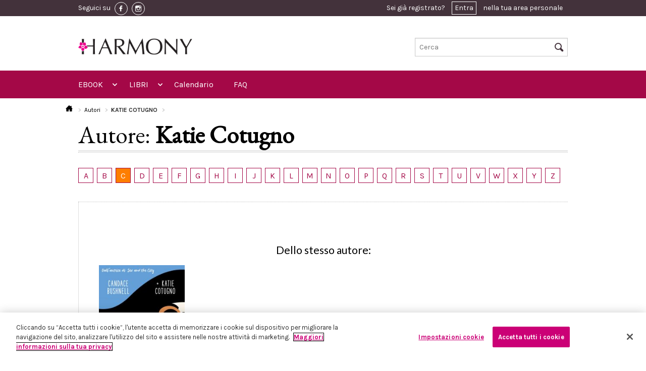

--- FILE ---
content_type: text/html; charset=UTF-8
request_url: https://www.eharmony.it/autori/katie-cotugno
body_size: 45531
content:
<!DOCTYPE html>
<html lang="it-IT">
<head>
                <!-- Inizio informativa di consenso dei cookie OneTrust per eharmony.it -->
        <script src="https://cdn.cookielaw.org/scripttemplates/otSDKStub.js" data-document-language="true"
                type="text/javascript" charset="UTF-8"
                data-domain-script="13a0e071-5307-4403-b592-1c70a39918b8"></script>
        <script type="text/javascript">
            function OptanonWrapper() {
            }
        </script>
        <!-- Fine informativa di consenso dei cookie OneTrust per eharmony.it -->
            <script>
        window.dataLayer = window.dataLayer || [];
    </script>
                    <!-- Google Tag Manager -->
        <script>(function (w, d, s, l, i) {
                w[l] = w[l] || [];
                w[l].push({
                    'gtm.start':
                        new Date().getTime(), event: 'gtm.js'
                });
                var f = d.getElementsByTagName(s)[0],
                    j = d.createElement(s), dl = l != 'dataLayer' ? '&l=' + l : '';
                j.async = true;
                j.src =
                    'https://www.googletagmanager.com/gtm.js?id=' + i + dl;
                f.parentNode.insertBefore(j, f);
            })(window, document, 'script', 'dataLayer', 'GTM-T8D4NQW');</script>
        <!-- End Google Tag Manager -->
        <script src="https://www.google.com/recaptcha/api.js?hl=it" async defer></script>

    <script type="text/javascript">
        (function (m, a, g, n, e, w, s) {
            m[e] = m[e] || function () {
                (m[e].q = m[e].q || []).push([arguments[0], arguments[1], 1 * (new Date()).getTime()]);
            };
            w = a.createElement(g), s = a.getElementsByTagName(g)[0];
            w.async = 1;
            w.src = n;
            s.parentNode.insertBefore(w, s);
        })(window, document, 'script', '//mn.eharmony.it/nl/mna1662364800000a4836.js', 'mna');
        mna('init', {"apikey":"12e4g286d52f7","trackerhostname":"mn.eharmony.it"});
    </script>
    <script type="text/javascript" src="https://www.eharmony.it/javascript/vendor/jquery.js"></script>

    <meta charset="UTF-8">
    <meta name="viewport" content="width=device-width, initial-scale=1.0">
        <title>Katie Cotugno / Autori / HarperCollins - eHarmony</title>

    <link rel="Shortcut icon" href="https://www.eharmony.it/images/favicon.ico" type="image/x-icon"/>

    <!-- HC restyling -->
    <link href='https://fonts.googleapis.com/css?family=EB+Garamond' rel='stylesheet' type='text/css'>
    <link rel="stylesheet" href="https://www.eharmony.it/css/main.min.css"/>

    <link rel="stylesheet" href="https://www.eharmony.it/css/buy_amazon.min.css"/>
    <link rel="stylesheet" href="https://www.eharmony.it/css/discount_3x2.min.css"/>
    <link rel="stylesheet" href="https://www.eharmony.it/css/cookie_policy.min.css"/>
    <link rel="stylesheet" href="https://www.eharmony.it/css/print.min.css" media="print"/>

    
    <meta property="fb:app_id" content="1972046686283274">

                    
                </head>
<body>
<!-- Google Tag Manager (noscript) -->
<noscript>
    <iframe src="https://www.googletagmanager.com/ns.html?id=GTM-T8D4NQW"
            height="0" width="0" style="display:none;visibility:hidden"></iframe>
</noscript>
<!-- End Google Tag Manager (noscript) -->
<div class="off-canvas-wrap">
    <div class="inner-wrap">
                    <header class="header">
  <div class="header__row-user">
    <div class="header__container">
      <div class="header__content">
        <div class="toolbar">
          <div class="toolbar__social">
            <span class="toolbar__hide-mobile">Seguici su</span>
                          <a href="https://www.facebook.com/Harmonyeditore" class="toolbar__social-link" target="_blank">
                <img src="https://www.eharmony.it/images/fb-icon.png" alt="facebook">
              </a>
            
                          <a href="https://www.instagram.com/harmonyeditore/" class="toolbar__social-link" target="_blank">
                <img src="https://www.eharmony.it/images/inst-icon.png" alt="instagram">
              </a>
                      </div>

          <div class="toolbar__user">
                          <div class="user_toolbar user_toolbar--notlogged">
  Sei già registrato? <a href="#" data-reveal-id="modal-access">Entra</a> nella tua area personale
</div>

<div id="modal-access" class="reveal-modal small" data-reveal="">
  <div class="reveal reveal--access">
    <div class="reveal__title">
      <span>Entra in eHarmony</span>
      <div class="separator"></div>
    </div>

    <div class="reveal__content">
      <div class="access access--reveal">
        <div class="callout_basic">
          <div class="callout_basic__subtitle">
            Inserisci i tuoi dati per accedere
          </div>
          <div class="callout_basic__text">
            <div class="form form--login">

              <div id="ajax-form-error" class="form__error"></div>


              <form id="ajax-login-form" method="post" action="/login" data-ajaxurl="/login">
                <div class="form__row form__row--horizontal">
                  <div class="form__label">
                    <label for="form__username">Nome Utente / Email:</label>
                  </div>
                  <div class="form__input">
                    <input type="text" name="_username" id="form__username" required autofocus>
                  </div>
                </div>

                <div class="form__row form__row--horizontal">
                  <div class="form__label">
                    <label for="form__password">Password:</label>
                  </div>
                  <div class="form__input">
                    <input type="password" name="_password" id="form__password" required>
                  </div>
                </div>

                <div class="form__row form__row--horizontal">
                  <div class="form__label">
                    <label for="form__remember">Ricordami:</label>
                  </div>
                  <div class="form__input">
                    <input data-loading type="submit" name="ENTRA" value="ENTRA" class="button large right disabled-on-click" />
                    <input type="checkbox" name="Cookie" id="form__remember" />
                  </div>
                </div>

                <input type="hidden" name="_csrf_token"
                       value="60946.hOSy0zf751_6A6ZhPMzxiW8Pi04atoVy844wPpcEfzA.wbzmlna9izKeaeUWSpSk8z12uidVxcoIstgGaNZvSmnV3OGrUMKVEI1qlg"
                >

                <div class="form__row">
                  <div class="form__recover">
                    <a href=/forgotPassword>Hai dimenticato la password?</a>
                  </div>
                </div>
              </form>
            </div>
          </div>
        </div>
      </div>
    </div>
  </div>
</div>
                      </div>

        </div>
      </div>
    </div>
  </div>

  <div class="header__row-logo">
  <div class="header__container">
    <div class="logo logo--move-bottom large-5 small-5 columns">
      <a href="/">
        <img style="max-height: 54px" src="https://www.eharmony.it/images/logo-sito-bianco.jpg"/>
      </a>
    </div>
    <div class="search search--move-bottom large-4 small-4 columns">
      <form method="get" action="/search">
  <input type="text" name="text" placeholder="Cerca" id="search-input-topbar" />
  <i class="icon-search header__search-icon"></i>
  <input type="submit" value="Cerca" class="header__hidden-submit">
</form>
    </div>
  </div>
</div>

<div class="header__row-nav">
  <div class="header__container">
    <div class="header__content">
      <nav class="top-bar topbar" data-topbar="" data-options="custom_back_text: false;scrolltop: false;">

        <ul class="title-area">
          <li class="name">
            <h1>
              <a href="/">
                <span>MENU</span>
                <img src="https://www.eharmony.it/images/logo.jpg">
              </a>
            </h1>
          </li>
          <li class="toggle-topbar menu-icon">
            <a href="#"></a>
          </li>
          <li class="cart-icon">
            <a href="#">
              <i class="icon-cart"></i>
              <span>0</span></a>
          </li>
          <li class="right-off-canvas-toggle user-icon">
            <a href="#">
              <i class="icon-user"></i>
            </a>
          </li>
        </ul>


        <section class="top-bar-section">

          <ul class="left">

            <li class="has-form">
              <div class="row collapse">
                <form method="get" action="/search">
                  <div class="large-12 small-12 columns">
                    <input type="text" name="text" placeholder="Cerca nel sito ..." value="">
                  </div>
                </form>
              </div>
            </li>

            <li class="has-dropdown not-click">
  <a href="/ebook">EBOOK</a>
  <ul class="dropdown">
    <li class="title back js-generated"><h5><a href="javascript:void(0)">« EBOOK</a></h5></li>
    <li>
      <label>MARCHI</label>
    </li>
    <li class="has-dropdown not-click">
      <a href="/ebook/harmony">
        <img src="https://www.eharmony.it/images/menu.harmony.png">
        <span>HARMONY</span>
      </a>


      <ul class="dropdown">
        <li class="title back js-generated"><h5><a href="javascript:void(0)">«
              <img src="https://www.eharmony.it/images/menu.harmony.png">
              <span>HARMONY</span>
            </a></h5></li>
        <li>
          <label>GENERI</label>
        </li>
                  <li class="has-dropdown not-click">
  </li>
                  <li class="has-dropdown not-click">
      <a href="/ebook/harmony/romanzi-d-amore">Romanzi d&#039;amore</a>
    <ul class="dropdown">
      <li class="title back js-generated"><h5><a href="javascript:void(0)">« Romanzi d&#039;amore</a></h5></li>
      <li>
        <label>COLLANE</label>
      </li>
                      <li>
          <a href="/ebook/harmony/romanzi-d-amore/mylit">MyLit</a>
        </li>
                <li>
          <a href="/ebook/harmony/romanzi-d-amore/mydream">MYDREAM</a>
        </li>
                <li>
          <a href="/ebook/harmony/romanzi-d-amore/harmony-collezione">Harmony Collezione</a>
        </li>
                <li>
          <a href="/ebook/harmony/romanzi-d-amore/harmony-vedogrande-1">Harmony Vedogrande</a>
        </li>
                <li>
          <a href="/ebook/harmony/romanzi-d-amore/harpercollins-16">HarperCollins</a>
        </li>
                <li>
          <a href="/ebook/harmony/romanzi-d-amore/harmony-bianca">Harmony Bianca</a>
        </li>
                <li>
          <a href="/ebook/harmony/romanzi-d-amore/harmony-jolly">Harmony Jolly</a>
        </li>
                <li>
          <a href="/ebook/harmony/romanzi-d-amore/harmony-destiny">Harmony Destiny</a>
        </li>
                <li>
          <a href="/ebook/harmony/romanzi-d-amore/harmony-romance">Harmony Romance</a>
        </li>
                <li>
          <a href="/ebook/harmony/romanzi-d-amore/il-meglio-di-harmony">Il Meglio di Harmony</a>
        </li>
                <li>
          <a href="/ebook/harmony/romanzi-d-amore/harmony-mylit">Harmony MyLit</a>
        </li>
                <li>
          <a href="/ebook/harmony/romanzi-d-amore/harmony-my-dream">Harmony My Dream</a>
        </li>
                <li>
          <a href="/ebook/harmony/romanzi-d-amore/vintage-collection">Vintage Collection</a>
        </li>
                <li>
          <a href="/ebook/harmony/romanzi-d-amore/terzo-tempo">Terzo Tempo</a>
        </li>
                  </ul>
  </li>
                  <li class="has-dropdown not-click">
      <a href="/ebook/harmony/passion">Passion</a>
    <ul class="dropdown">
      <li class="title back js-generated"><h5><a href="javascript:void(0)">« Passion</a></h5></li>
      <li>
        <label>COLLANE</label>
      </li>
                      <li>
          <a href="/ebook/harmony/passion/harmony-temptation">Harmony Temptation</a>
        </li>
                <li>
          <a href="/ebook/harmony/passion/harmony-passion">Harmony Passion</a>
        </li>
                <li>
          <a href="/ebook/harmony/passion/harmony-sensual">Harmony Sensual</a>
        </li>
                <li>
          <a href="/ebook/harmony/passion/hotlit">HotLit</a>
        </li>
                <li>
          <a href="/ebook/harmony/passion/harmony-prive">Harmony Privé</a>
        </li>
                  </ul>
  </li>
                  <li class="has-dropdown not-click">
      <a href="/ebook/harmony/storici">Storici</a>
    <ul class="dropdown">
      <li class="title back js-generated"><h5><a href="javascript:void(0)">« Storici</a></h5></li>
      <li>
        <label>COLLANE</label>
      </li>
                      <li>
          <a href="/ebook/harmony/storici/special-saga-1">Special Saga</a>
        </li>
                <li>
          <a href="/ebook/harmony/storici/harmony-history">Harmony History</a>
        </li>
                <li>
          <a href="/ebook/harmony/storici/i-grandi-romanzi-storici">I Grandi Romanzi Storici</a>
        </li>
                <li>
          <a href="/ebook/harmony/storici/i-grandi-romanzi-storici-special">I Grandi Romanzi Storici Special</a>
        </li>
                <li>
          <a href="/ebook/harmony/storici/i-grandi-storici-seduction">I Grandi Storici Seduction</a>
        </li>
                <li>
          <a href="/ebook/harmony/storici/i-romanzi-storici">I Romanzi Storici</a>
        </li>
                <li>
          <a href="/ebook/harmony/storici/regency-collection">Regency Collection</a>
        </li>
                <li>
          <a href="/ebook/harmony/storici/harmony-special-saga">Harmony Special Saga</a>
        </li>
                  </ul>
  </li>
                  <li class="has-dropdown not-click">
      <a href="/ebook/harmony/paranormal">Paranormal</a>
    <ul class="dropdown">
      <li class="title back js-generated"><h5><a href="javascript:void(0)">« Paranormal</a></h5></li>
      <li>
        <label>COLLANE</label>
      </li>
                      <li>
          <a href="/ebook/harmony/paranormal/bluenocturne">Bluenocturne</a>
        </li>
                  </ul>
  </li>
                  <li class="has-dropdown not-click">
      <a href="/ebook/harmony/promozionali">Promozionali</a>
    <ul class="dropdown">
      <li class="title back js-generated"><h5><a href="javascript:void(0)">« Promozionali</a></h5></li>
      <li>
        <label>COLLANE</label>
      </li>
                      <li>
          <a href="/ebook/harmony/promozionali/harmony-extra">Harmony Extra</a>
        </li>
                <li>
          <a href="/ebook/harmony/promozionali/harmony-maxi">Harmony Maxi</a>
        </li>
                <li>
          <a href="/ebook/harmony/promozionali/harmony-premium">Harmony Premium</a>
        </li>
                <li>
          <a href="/ebook/harmony/promozionali/supertascabili">SuperTascabili</a>
        </li>
                  </ul>
  </li>
                  <li class="has-dropdown not-click">
  </li>
              </ul>

    </li>
    <li class="has-dropdown not-click">
      <a href="/search?types%5B0%5D=ebook&amp;brands%5B0%5D=elit">
        <img src="https://www.eharmony.it/images/menu.elit.png">
        <span>ELIT</span>
      </a>


      <ul class="dropdown">
        <li class="title back js-generated"><h5><a href="javascript:void(0)">«
              <img src="https://www.eharmony.it/images/menu.elit.png">
              <span>ELIT</span>
            </a></h5></li>
        <li>
          <label>GENERI</label>
        </li>
                  <li>
                                                              <a href="/ebook/eLit/romance">Romance</a>
          </li>
                  <li>
                                                              <a href="/ebook/eLit/historical">Historical</a>
          </li>
                  <li>
                                                              <a href="/ebook/eLit/passion">Passion</a>
          </li>
                  <li>
                                                              <a href="/ebook/eLit/suspense">Suspense</a>
          </li>
                  <li>
                                                              <a href="/ebook/eLit/paranormal">Paranormal</a>
          </li>
                  <li>
                                                              <a href="/ebook/eLit/young-adult">Young Adult</a>
          </li>
                  <li>
                                                              <a href="/ebook/eLit/maletomale">MaleToMale</a>
          </li>
              </ul>

    </li>
  </ul>
</li>

<li class="has-dropdown not-click">
  <a href="/libri">LIBRI</a>
  <ul class="dropdown">
    <li class="title back js-generated"><h5><a href="javascript:void(0)">« LIBRI</a></h5></li>
    <li>
      <label>GENERI</label>
    </li>
    <li class="has-dropdown not-click">
              <li class="has-dropdown not-click">
      <a href="/libri/romanzi-d-amore">Romanzi d&#039;amore</a>
    <ul class="dropdown">
      <li class="title back js-generated"><h5><a href="javascript:void(0)">« Romanzi d&#039;amore</a></h5></li>
      <li>
        <label>COLLANE</label>
      </li>
                      <li>
          <a href="/libri/romanzi-d-amore/harmony-collezione">Harmony Collezione</a>
        </li>
                <li>
          <a href="/libri/romanzi-d-amore/harmony-bianca">Harmony Bianca</a>
        </li>
                <li>
          <a href="/libri/romanzi-d-amore/harmony-jolly">Harmony Jolly</a>
        </li>
                <li>
          <a href="/libri/romanzi-d-amore/harmony-destiny">Harmony Destiny</a>
        </li>
                <li>
          <a href="/libri/romanzi-d-amore/harmony-mylit">Harmony MyLit</a>
        </li>
                <li>
          <a href="/libri/romanzi-d-amore/harmony-mydream">Harmony MyDream</a>
        </li>
                <li>
          <a href="/libri/romanzi-d-amore/meglio-di-harmony">Meglio di Harmony</a>
        </li>
                <li>
          <a href="/libri/romanzi-d-amore/harpercollins">HarperCollins</a>
        </li>
                <li>
          <a href="/libri/romanzi-d-amore/virgin-river-collection">Virgin River Collection</a>
        </li>
                <li>
          <a href="/libri/romanzi-d-amore/magnolia-collection">Magnolia Collection</a>
        </li>
                <li>
          <a href="/libri/romanzi-d-amore/cedar-cove-collection">Cedar Cove Collection</a>
        </li>
                <li>
          <a href="/libri/romanzi-d-amore/harmony-vedogrande">Harmony Vedogrande</a>
        </li>
                <li>
          <a href="/libri/romanzi-d-amore/harmony-romance">Harmony Romance</a>
        </li>
                <li>
          <a href="/libri/romanzi-d-amore/terzo-tempo">Terzo Tempo</a>
        </li>
                <li>
          <a href="/libri/romanzi-d-amore/diana-palmer-collection">Diana Palmer Collection</a>
        </li>
                  </ul>
  </li>
              <li class="has-dropdown not-click">
      <a href="/libri/storici">Storici</a>
    <ul class="dropdown">
      <li class="title back js-generated"><h5><a href="javascript:void(0)">« Storici</a></h5></li>
      <li>
        <label>COLLANE</label>
      </li>
                      <li>
          <a href="/libri/storici/tudor-collection">Tudor Collection</a>
        </li>
                <li>
          <a href="/libri/storici/harmony-history">Harmony History</a>
        </li>
                <li>
          <a href="/libri/storici/grandi-romanzi-storici">I Grandi Romanzi Storici</a>
        </li>
                <li>
          <a href="/libri/storici/i-grandi-romanzi-storici-special">I Grandi Romanzi Storici Special</a>
        </li>
                <li>
          <a href="/libri/storici/i-grandi-storici-seduction">I Grandi Storici Seduction</a>
        </li>
                <li>
          <a href="/libri/storici/i-romanzi-storici">I Romanzi Storici</a>
        </li>
                <li>
          <a href="/libri/storici/regency-collection">Regency Collection</a>
        </li>
                <li>
          <a href="/libri/storici/special-saga">Special Saga</a>
        </li>
                <li>
          <a href="/libri/storici/gli-imperdibili">Gli imperdibili</a>
        </li>
                  </ul>
  </li>
              <li class="has-dropdown not-click">
      <a href="/libri/promozionali">Promozionali</a>
    <ul class="dropdown">
      <li class="title back js-generated"><h5><a href="javascript:void(0)">« Promozionali</a></h5></li>
      <li>
        <label>COLLANE</label>
      </li>
                      <li>
          <a href="/libri/promozionali/harmony-pack">Harmony Pack</a>
        </li>
                <li>
          <a href="/libri/promozionali/harmony-piu">Harmony Più</a>
        </li>
                <li>
          <a href="/libri/promozionali/harmony-promo">Harmony Promo</a>
        </li>
                <li>
          <a href="/libri/promozionali/harmony-premium">Harmony Premium</a>
        </li>
                <li>
          <a href="/libri/promozionali/harmony-maxi">Harmony Maxi</a>
        </li>
                <li>
          <a href="/libri/promozionali/harmony-extra">Harmony Extra</a>
        </li>
                <li>
          <a href="/libri/promozionali/special-love-pack">Special Love Pack</a>
        </li>
                <li>
          <a href="/libri/promozionali/supertascabili">Supertascabili</a>
        </li>
                  </ul>
  </li>
              <li class="has-dropdown not-click">
  </li>
              <li class="has-dropdown not-click">
  </li>
              <li class="has-dropdown not-click">
      <a href="/libri/suspense">Suspense</a>
    <ul class="dropdown">
      <li class="title back js-generated"><h5><a href="javascript:void(0)">« Suspense</a></h5></li>
      <li>
        <label>COLLANE</label>
      </li>
                      <li>
          <a href="/libri/suspense/suspense">Suspense</a>
        </li>
                  </ul>
  </li>
              <li class="has-dropdown not-click">
      <a href="/libri/young-adult">Young adult</a>
    <ul class="dropdown">
      <li class="title back js-generated"><h5><a href="javascript:void(0)">« Young adult</a></h5></li>
      <li>
        <label>COLLANE</label>
      </li>
                      <li>
          <a href="/libri/young-adult/white-rabbit-chronicles">White Rabbit Chronicles</a>
        </li>
                  </ul>
  </li>
          </li>

  </ul>
</li>

<li>
  <a href="https://www.eharmony.it/Calendario-uscite-edicola">Calendario</a>
</li>
<li>
  <a href="https://www.eharmony.it/FAQ">FAQ</a>
</li>

          </ul>

          <ul class="right">
          </ul>
        </section>
      </nav>
    </div>
  </div>
</div>

</header>
                        
        <aside class="right-off-canvas-menu">
  <ul class="off-canvas-list">
    <li><a href="/login">Login</a></li>
  </ul>
</aside>
<a class="exit-off-canvas" href="#"></a>


        
    
    <div class="l_grid">
        <div class="l_grid__container">
            <div class="breadcrumbs">
  <ul>
    <li>
      <a href="/">
        <i class="icon-home"></i>
      </a>
    </li>
        <li >
              <a href="/autori">
              Autori
              </a>
          </li>
        <li class="active">
              Katie Cotugno
          </li>
      </ul>
</div>

            <div class="l_grid__sidebar2">
                
<div class="autori_nav autori_nav--flat">
      <a class="autori_nav__letter"
       href="/autori?letter=A"
       title="Tutti gli autori che hanno il cognome che inizia per A"
       data-tooltip="">
      A
    </a>
      <a class="autori_nav__letter"
       href="/autori?letter=B"
       title="Tutti gli autori che hanno il cognome che inizia per B"
       data-tooltip="">
      B
    </a>
      <a class="autori_nav__letter autori_nav__letter--active"
       href="/autori?letter=C"
       title="Tutti gli autori che hanno il cognome che inizia per C"
       data-tooltip="">
      C
    </a>
      <a class="autori_nav__letter"
       href="/autori?letter=D"
       title="Tutti gli autori che hanno il cognome che inizia per D"
       data-tooltip="">
      D
    </a>
      <a class="autori_nav__letter"
       href="/autori?letter=E"
       title="Tutti gli autori che hanno il cognome che inizia per E"
       data-tooltip="">
      E
    </a>
      <a class="autori_nav__letter"
       href="/autori?letter=F"
       title="Tutti gli autori che hanno il cognome che inizia per F"
       data-tooltip="">
      F
    </a>
      <a class="autori_nav__letter"
       href="/autori?letter=G"
       title="Tutti gli autori che hanno il cognome che inizia per G"
       data-tooltip="">
      G
    </a>
      <a class="autori_nav__letter"
       href="/autori?letter=H"
       title="Tutti gli autori che hanno il cognome che inizia per H"
       data-tooltip="">
      H
    </a>
      <a class="autori_nav__letter"
       href="/autori?letter=I"
       title="Tutti gli autori che hanno il cognome che inizia per I"
       data-tooltip="">
      I
    </a>
      <a class="autori_nav__letter"
       href="/autori?letter=J"
       title="Tutti gli autori che hanno il cognome che inizia per J"
       data-tooltip="">
      J
    </a>
      <a class="autori_nav__letter"
       href="/autori?letter=K"
       title="Tutti gli autori che hanno il cognome che inizia per K"
       data-tooltip="">
      K
    </a>
      <a class="autori_nav__letter"
       href="/autori?letter=L"
       title="Tutti gli autori che hanno il cognome che inizia per L"
       data-tooltip="">
      L
    </a>
      <a class="autori_nav__letter"
       href="/autori?letter=M"
       title="Tutti gli autori che hanno il cognome che inizia per M"
       data-tooltip="">
      M
    </a>
      <a class="autori_nav__letter"
       href="/autori?letter=N"
       title="Tutti gli autori che hanno il cognome che inizia per N"
       data-tooltip="">
      N
    </a>
      <a class="autori_nav__letter"
       href="/autori?letter=O"
       title="Tutti gli autori che hanno il cognome che inizia per O"
       data-tooltip="">
      O
    </a>
      <a class="autori_nav__letter"
       href="/autori?letter=P"
       title="Tutti gli autori che hanno il cognome che inizia per P"
       data-tooltip="">
      P
    </a>
      <a class="autori_nav__letter"
       href="/autori?letter=Q"
       title="Tutti gli autori che hanno il cognome che inizia per Q"
       data-tooltip="">
      Q
    </a>
      <a class="autori_nav__letter"
       href="/autori?letter=R"
       title="Tutti gli autori che hanno il cognome che inizia per R"
       data-tooltip="">
      R
    </a>
      <a class="autori_nav__letter"
       href="/autori?letter=S"
       title="Tutti gli autori che hanno il cognome che inizia per S"
       data-tooltip="">
      S
    </a>
      <a class="autori_nav__letter"
       href="/autori?letter=T"
       title="Tutti gli autori che hanno il cognome che inizia per T"
       data-tooltip="">
      T
    </a>
      <a class="autori_nav__letter"
       href="/autori?letter=U"
       title="Tutti gli autori che hanno il cognome che inizia per U"
       data-tooltip="">
      U
    </a>
      <a class="autori_nav__letter"
       href="/autori?letter=V"
       title="Tutti gli autori che hanno il cognome che inizia per V"
       data-tooltip="">
      V
    </a>
      <a class="autori_nav__letter"
       href="/autori?letter=W"
       title="Tutti gli autori che hanno il cognome che inizia per W"
       data-tooltip="">
      W
    </a>
      <a class="autori_nav__letter"
       href="/autori?letter=X"
       title="Tutti gli autori che hanno il cognome che inizia per X"
       data-tooltip="">
      X
    </a>
      <a class="autori_nav__letter"
       href="/autori?letter=Y"
       title="Tutti gli autori che hanno il cognome che inizia per Y"
       data-tooltip="">
      Y
    </a>
      <a class="autori_nav__letter"
       href="/autori?letter=Z"
       title="Tutti gli autori che hanno il cognome che inizia per Z"
       data-tooltip="">
      Z
    </a>
    <span class="clearfix"></span>
</div>
            </div>

            <div class="l_grid__header">
                Autore: <strong>Katie Cotugno</strong>
            </div>
        </div>

        <div class="l_grid__container">

            
<div class="autori_nav">
      <a class="autori_nav__letter"
       href="/autori?letter=A"
       title="Tutti gli autori che hanno il cognome che inizia per A"
       data-tooltip="">
      A
    </a>
      <a class="autori_nav__letter"
       href="/autori?letter=B"
       title="Tutti gli autori che hanno il cognome che inizia per B"
       data-tooltip="">
      B
    </a>
      <a class="autori_nav__letter autori_nav__letter--active"
       href="/autori?letter=C"
       title="Tutti gli autori che hanno il cognome che inizia per C"
       data-tooltip="">
      C
    </a>
      <a class="autori_nav__letter"
       href="/autori?letter=D"
       title="Tutti gli autori che hanno il cognome che inizia per D"
       data-tooltip="">
      D
    </a>
      <a class="autori_nav__letter"
       href="/autori?letter=E"
       title="Tutti gli autori che hanno il cognome che inizia per E"
       data-tooltip="">
      E
    </a>
      <a class="autori_nav__letter"
       href="/autori?letter=F"
       title="Tutti gli autori che hanno il cognome che inizia per F"
       data-tooltip="">
      F
    </a>
      <a class="autori_nav__letter"
       href="/autori?letter=G"
       title="Tutti gli autori che hanno il cognome che inizia per G"
       data-tooltip="">
      G
    </a>
      <a class="autori_nav__letter"
       href="/autori?letter=H"
       title="Tutti gli autori che hanno il cognome che inizia per H"
       data-tooltip="">
      H
    </a>
      <a class="autori_nav__letter"
       href="/autori?letter=I"
       title="Tutti gli autori che hanno il cognome che inizia per I"
       data-tooltip="">
      I
    </a>
      <a class="autori_nav__letter"
       href="/autori?letter=J"
       title="Tutti gli autori che hanno il cognome che inizia per J"
       data-tooltip="">
      J
    </a>
      <a class="autori_nav__letter"
       href="/autori?letter=K"
       title="Tutti gli autori che hanno il cognome che inizia per K"
       data-tooltip="">
      K
    </a>
      <a class="autori_nav__letter"
       href="/autori?letter=L"
       title="Tutti gli autori che hanno il cognome che inizia per L"
       data-tooltip="">
      L
    </a>
      <a class="autori_nav__letter"
       href="/autori?letter=M"
       title="Tutti gli autori che hanno il cognome che inizia per M"
       data-tooltip="">
      M
    </a>
      <a class="autori_nav__letter"
       href="/autori?letter=N"
       title="Tutti gli autori che hanno il cognome che inizia per N"
       data-tooltip="">
      N
    </a>
      <a class="autori_nav__letter"
       href="/autori?letter=O"
       title="Tutti gli autori che hanno il cognome che inizia per O"
       data-tooltip="">
      O
    </a>
      <a class="autori_nav__letter"
       href="/autori?letter=P"
       title="Tutti gli autori che hanno il cognome che inizia per P"
       data-tooltip="">
      P
    </a>
      <a class="autori_nav__letter"
       href="/autori?letter=Q"
       title="Tutti gli autori che hanno il cognome che inizia per Q"
       data-tooltip="">
      Q
    </a>
      <a class="autori_nav__letter"
       href="/autori?letter=R"
       title="Tutti gli autori che hanno il cognome che inizia per R"
       data-tooltip="">
      R
    </a>
      <a class="autori_nav__letter"
       href="/autori?letter=S"
       title="Tutti gli autori che hanno il cognome che inizia per S"
       data-tooltip="">
      S
    </a>
      <a class="autori_nav__letter"
       href="/autori?letter=T"
       title="Tutti gli autori che hanno il cognome che inizia per T"
       data-tooltip="">
      T
    </a>
      <a class="autori_nav__letter"
       href="/autori?letter=U"
       title="Tutti gli autori che hanno il cognome che inizia per U"
       data-tooltip="">
      U
    </a>
      <a class="autori_nav__letter"
       href="/autori?letter=V"
       title="Tutti gli autori che hanno il cognome che inizia per V"
       data-tooltip="">
      V
    </a>
      <a class="autori_nav__letter"
       href="/autori?letter=W"
       title="Tutti gli autori che hanno il cognome che inizia per W"
       data-tooltip="">
      W
    </a>
      <a class="autori_nav__letter"
       href="/autori?letter=X"
       title="Tutti gli autori che hanno il cognome che inizia per X"
       data-tooltip="">
      X
    </a>
      <a class="autori_nav__letter"
       href="/autori?letter=Y"
       title="Tutti gli autori che hanno il cognome che inizia per Y"
       data-tooltip="">
      Y
    </a>
      <a class="autori_nav__letter"
       href="/autori?letter=Z"
       title="Tutti gli autori che hanno il cognome che inizia per Z"
       data-tooltip="">
      Z
    </a>
    <span class="clearfix"></span>
</div>
        </div>
        <span class="clearfix"></span>
        <div class="l_grid__container">
            <div class="l_grid__content">
                <div class="autore">
                    
                    <div class="row">
                        <div class="columns">
                                <div class="autore__carousel">
        <div class="carousel"
             data-options="small: {animation: 'slide', animationLoop: false, itemWidth: 100, itemMargin: 50, minItems: 2, maxItems: 2, controlNav: false, slideshow: false}, medium: {animation: 'slide', animationLoop: false, itemWidth: 100, itemMargin: 50, minItems: 3, maxItems: 3, controlNav: false, slideshow: false}, large: {animation: 'slide', animationLoop: false, itemWidth: 100, itemMargin: 50, minItems: 3, maxItems: 4, controlNav: false, slideshow: false}"
             style="margin-bottom: 20px;">
            <div class="carousel__title carousel__title--lower">
                Dello stesso autore:
            </div>

                            <div class="flexslider">
                    <ul class="slides">
                                                                            <li>
                                <div class="item__container">
          <a class="item" href="/ebook/harmony/romanzi-d-amore/harpercollins-15/una-ragazza-perfetta">

    <div class="item__thumb" style="min-style: 224px">
              <img src="https://assets.eharmony.it/images/ebook/9788830522145/540845c13399dea6a96c40755b601b0a63b7d7.jpg" width="122" height="204" alt="" title="Una ragazza perfetta">
      
              <div class="item__label">EBOOK</div>
          </div>

    <div class="item__details" style="min-height: 4em;">

      <div class="item__title">
        UNA RAGAZZA PERFETTA      </div>
      <div class="item__subtitle">
        di KATIE COTUGNO, CANDACE BUSHNELL
      </div>
    </div>
  </a>

  <div class="add_to_cart"
       data-type="ebook"
       data-id="10842">

      <div class="add_to_cart__button">
              </div>
  </div>
</div>

                            </li>
                                            </ul>
                </div>
                    </div>
    </div>
    
    <script>
        function showMore() {
            $('#more-books').show();
        }
    </script>

                            <a href="/autori?letter=C"
                               class="button secondary small elit">
                                &lt; Torna agli autori con la lettera C</a>
                        </div>
                    </div>
                </div>
            </div>
        </div>
    </div>

                
                    <footer class="footer">
  <div class="footer__first-row">
    <div class="footer__container">
      <div class="footer__content">
        <div class="separator separator--upside"></div>

        <div class="footer__back-to-top">
          <i class="icon-arrow-up"></i>
        </div>
      </div>
    </div>
  </div>

  <div class="footer__third-row">
    <div class="footer__container">
      <div class="row">
        <div class="medium-6 columns">
          <div class="footer__links">
            <ul>
              <li>
                <span>Chi Siamo</span>
                <a href="https://www.harpercollins.it/harpercollins-nel-mondo/">HarperCollins nel mondo</a>
                <a href="https://www.harpercollins.it/chi-siamo/">HarperCollins Italia</a>
                <a href="https://www.harpercollins.it/la-squadra/">La squadra</a>
              </li>
              <li>
                <span>Privacy</span>
                <a href="/Informativa-sulla-privacy">Informativa sulla privacy</a>
                <a href="/Informativa-sui-cookie">Informativa sui cookie</a>
                <a href="https://www.harpercollins.it/codice_etico/">Codice etico</a>
              </li>
              <li>
                <span>Distribuzione</span>
                <a href="/Calendario-uscite-edicola">Calendario uscite</a>
                <a href="/ContactUs">Scrivici</a>
              </li>
            </ul>
          </div>
        </div>
        <div class="medium-6 columns">
          <address class="footer__address">
            <p>
              HarperCollins Italia S.p.A. Viale Monte Nero, 84 - 20135 Milano<br>
              Cod. Fiscale e P.IVA 05946780151 - Capitale Sociale 258.250 €<br>
              Iscritta in Milano al Registro delle imprese nr.198004 e REA nr.1051898
            </p>
          </address>
        </div>
      </div>
    </div>
  </div>

</footer>
        
    </div>
</div>

<!--[if (gt IE 8) | (IEMobile)]><!-->
<script type="text/javascript" src="https://www.eharmony.it/javascript/vendor/modernizr.js"></script>
<script type="text/javascript" src="https://www.eharmony.it/javascript/vendor/jquery.cookie.js"></script>
<script type="text/javascript" src="https://www.eharmony.it/javascript/vendor/fastclick.js"></script>
<script type="text/javascript" src="https://www.eharmony.it/javascript/vendor/slick-carousel/slick/slick.min.js"></script>
<script type="text/javascript" src="https://www.eharmony.it/javascript/vendor/foundation/foundation.js"></script>
<script type="text/javascript" src="https://www.eharmony.it/javascript/vendor/foundation/foundation.offcanvas.js"></script>
<script type="text/javascript" src="https://www.eharmony.it/javascript/vendor/foundation/foundation.tab.js"></script>
<script type="text/javascript" src="https://www.eharmony.it/javascript/vendor/foundation/foundation.dropdown.js"></script>
<script type="text/javascript" src="https://www.eharmony.it/javascript/vendor/foundation/foundation.topbar.js"></script>
<script type="text/javascript" src="https://www.eharmony.it/javascript/vendor/foundation/foundation.tooltip.js"></script>
<script type="text/javascript" src="https://www.eharmony.it/javascript/vendor/foundation/foundation.reveal.js"></script>
<!--<![endif]-->

<!--[if (lt IE 9) & (!IEMobile)]>
<script type="text/javascript" src="https://www.eharmony.it/javascript/vendor/jquery.1.js"></script>
<script type="text/javascript" src="https://www.eharmony.it/javascript/vendor/fastclick.js"></script>
<script type="text/javascript" src="https://www.eharmony.it/javascript/vendor/foundation-4.3.2/foundation.js"></script>
<script type="text/javascript" src="https://www.eharmony.it/javascript/vendor/foundation-4.3.2/foundation.reveal.js"></script>
<script type="text/javascript" src="https://www.eharmony.it/javascript/vendor/foundation-4.3.2/foundation.dropdown.js"></script>
<script type="text/javascript" src="https://www.eharmony.it/javascript/vendor/foundation-4.3.2/foundation.section.js"></script>
<script type="text/javascript" src="https://www.eharmony.it/javascript/vendor/foundation-4.3.2/foundation.topbar.js"></script>
<![endif]-->

<script type="text/javascript" src="https://www.eharmony.it/javascript/blocks/user_toolbar.js"></script>
<script type="text/javascript" src="https://www.eharmony.it/javascript/vendor/facebook.js"></script>
<script type="text/javascript" src="https://www.eharmony.it/javascript/blocks/tags.js"></script>
<script type="text/javascript" src="https://www.eharmony.it/javascript/blocks/slick.js"></script>
<script type="text/javascript" src="https://www.eharmony.it/javascript/blocks/carousel.js"></script>
<script type="text/javascript" src="https://www.eharmony.it/javascript/vendor/foundation/foundation.accordion.js"></script>
<script type="text/javascript" src="https://www.eharmony.it/javascript/vendor/jquery.flexslider-min.js"></script>
<script type="text/javascript" src="https://www.eharmony.it/javascript/view/ajaxlogin.js"></script>

<script>
    $(document).foundation();
</script>

<script>
    $('.form_filters__show-rest').on('click', function (e) {
        e.preventDefault();
        $('.form_filters__list--rest').toggleClass('form_filters__hide--rest');
        $('.form_filters__rest-label').toggleClass('form_filters__rest-label--hidden');
    });

    $('.openPanelPaper a').on('click', function (e) {
        e.preventDefault();
        $('.form_filters__tabs-content #panel-paper').show();
        $('.form_filters__tabs-content #panel-ebook').hide();
        $('.openPanelEbook').removeClass('form_filters__tabs-link--active');
        $('.openPanelPaper').addClass('form_filters__tabs-link--active');
    });
    $('.openPanelEbook a').on('click', function (e) {
        e.preventDefault();
        $('.form_filters__tabs-content #panel-ebook').show();
        $('.form_filters__tabs-content #panel-paper').hide();
        $('.openPanelPaper').removeClass('form_filters__tabs-link--active');
        $('.openPanelEbook').addClass('form_filters__tabs-link--active');
    });
</script>

<script>
    $(document).ready(function () {
        $('.footer__back-to-top').on('click', function (e) {
            e.preventDefault();
            $('html,body').animate({
                scrollTop: 0
            }, 700);
        });
    });

    $(document).ready(function () {
        $('.also-ebook').click(function (e) {
            e.preventDefault();
            e.stopImmediatePropagation();

            window.location = $(this).data('href');
        });
    });
</script>

<script>
    $(document).ready(function () {
        $(".togglePrivacy").click(function () {
            $(".blockPrivacy").toggle("fast");
        });
    });

    document.addEventListener("DOMContentLoaded", function () {
        var element = document.getElementById("phone");

        if (!element) {
            return;
        }

        element.oninvalid = function (e) {
            e.target.setCustomValidity("");

            if (!e.target.validity.valid) {
                e.target.setCustomValidity("Puoi inserire solo numeri senza spazi, grazie!");
            }
        };

        element.oninput = function (e) {
            e.target.setCustomValidity("");
        };
    });
</script>

<script>
    function dataLayerPush(value, itemId) {
        dataLayer.push({
            "event": "add_to_cart",
            "currency": "EUR",
            "value": value,
            "items": [{
                "id": itemId,
            }]
        });
    }

    function productClick(list, productObj) {
        dataLayer.push({ ecommerce: null });  // Clear the previous ecommerce object.
        dataLayer.push({
            'event': 'productClick',
            'ecommerce': {
                'click': {
                    'actionField': {'list': list},
                    'products': [{
                        'name': productObj.name,
                        'id': productObj.id,
                        'price': productObj.price,
                        'brand': productObj.brand,
                        'category': productObj.category,
                        'position': productObj.position
                    }]
                }
            },
            'eventCallback': function() {
                document.location = productObj.url
            }
        });
    }

    function dataLayerRemoveFromBasket(productObj) {
        dataLayer.push({
            'event': 'removeFromCart',
            'ecommerce': {
                'remove': {
                    'products': [{
                        'name': productObj.name,
                        'id': productObj.id,
                        'price': productObj.price,
                        'brand': productObj.brand,
                        'category': productObj.category,
                        'quantity': productObj.quantity
                    }]
                }
            }
        });

    }

    function dataLayerAddToBasket(productObj) {
        dataLayer.push({
            'event': 'addToCart',
            'ecommerce': {
                'currencyCode': 'EUR',
                'add': {
                    'products': [{
                        'name': productObj.name,
                        'id': productObj.id,
                        'price': productObj.price,
                        'brand': productObj.brand,
                        'category': productObj.category,
                        'quantity': productObj.quantity
                    }]
                }
            }
        });

    }
</script>

</body>
</html>


--- FILE ---
content_type: application/javascript
request_url: https://www.eharmony.it/javascript/blocks/tags.js
body_size: 172
content:
'use strict';

$(document).ready(function(){
  $('.tags__more').click(function(event){
    event.preventDefault();
    var txt = $(this).html();
    if(txt === '+ altri'){
      $(this).html('- chiudi');
    }else if(txt === '- chiudi'){
      $(this).html('+ altri');
    }
    $(this).parent().toggleClass('tags--opened');
  });
});
